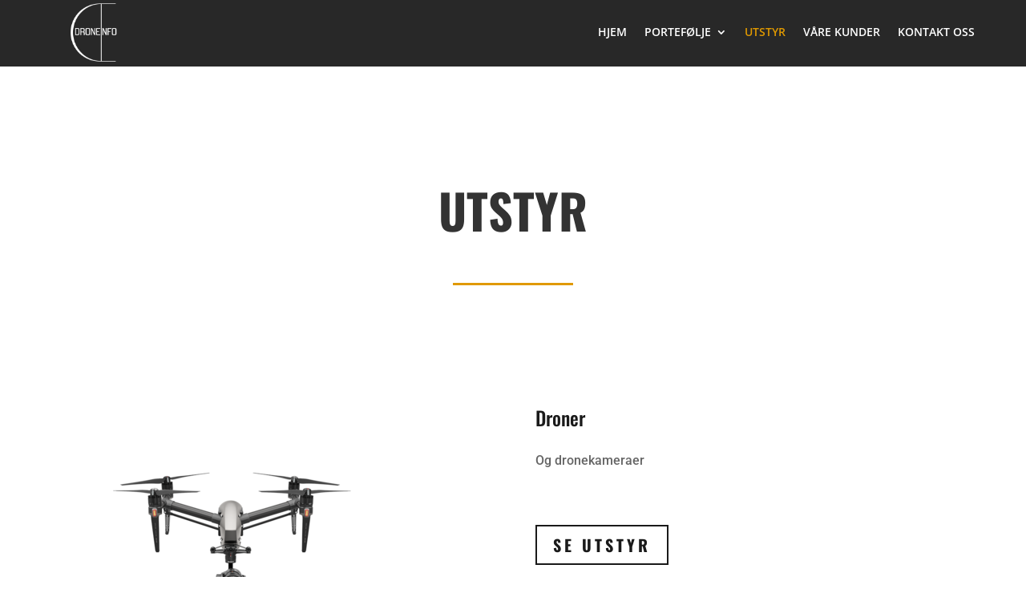

--- FILE ---
content_type: text/css
request_url: https://www.droneinfo.no/wp-content/et-cache/630/et-core-unified-tb-698-tb-700-deferred-630.min.css?ver=1767456060
body_size: 32
content:
.et_pb_section_0_tb_footer.et_pb_section{padding-top:3px;padding-bottom:0px;background-color:#f4f4f4!important}.et_pb_image_0_tb_footer{width:125px;max-width:125px;text-align:left;margin-left:0}